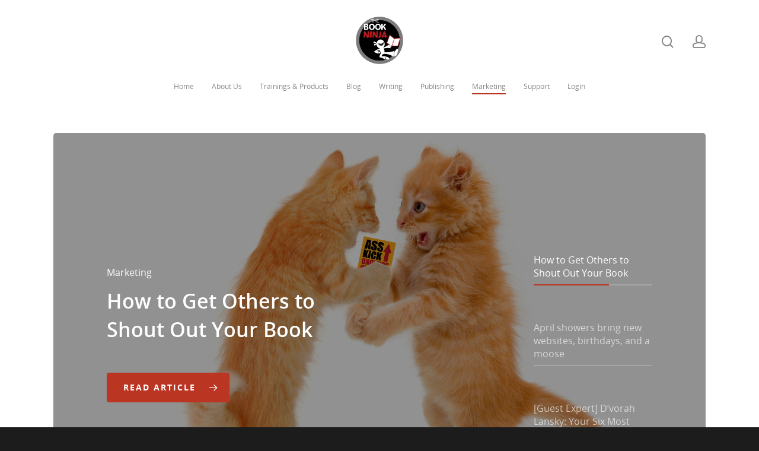

--- FILE ---
content_type: application/javascript; charset=UTF-8
request_url: https://js241.infusionsoft.app/cdn-cgi/challenge-platform/scripts/jsd/main.js
body_size: 7875
content:
window._cf_chl_opt={AKGCx8:'b'};~function(A6,VO,Vc,Vi,Vn,VF,VJ,VD,VQ,A1){A6=S,function(V,A,Ac,A5,e,s){for(Ac={V:437,A:361,e:398,s:465,C:411,R:565,x:546,o:518,U:540,z:526},A5=S,e=V();!![];)try{if(s=-parseInt(A5(Ac.V))/1+parseInt(A5(Ac.A))/2+-parseInt(A5(Ac.e))/3+parseInt(A5(Ac.s))/4*(parseInt(A5(Ac.C))/5)+parseInt(A5(Ac.R))/6*(parseInt(A5(Ac.x))/7)+-parseInt(A5(Ac.o))/8+parseInt(A5(Ac.U))/9*(parseInt(A5(Ac.z))/10),s===A)break;else e.push(e.shift())}catch(C){e.push(e.shift())}}(g,337505),VO=this||self,Vc=VO[A6(385)],Vi={},Vi[A6(512)]='o',Vi[A6(561)]='s',Vi[A6(402)]='u',Vi[A6(509)]='z',Vi[A6(378)]='n',Vi[A6(457)]='I',Vi[A6(500)]='b',Vn=Vi,VO[A6(543)]=function(V,A,s,C,Am,Ak,AL,Ag,R,o,U,z,N,T,W){if(Am={V:395,A:442,e:553,s:418,C:553,R:401,x:575,o:559,U:575,z:528,a:511,f:423,N:497,T:563,W:427,M:510},Ak={V:505,A:423,e:524},AL={V:578,A:376,e:493,s:560},Ag=A6,R={'Bbdev':function(M,E){return M===E},'mjZHc':function(M,E){return M(E)},'OKJiJ':function(M,E){return M+E}},R[Ag(Am.V)](null,A)||void 0===A)return C;for(o=VZ(A),V[Ag(Am.A)][Ag(Am.e)]&&(o=o[Ag(Am.s)](V[Ag(Am.A)][Ag(Am.C)](A))),o=V[Ag(Am.R)][Ag(Am.x)]&&V[Ag(Am.o)]?V[Ag(Am.R)][Ag(Am.U)](new V[(Ag(Am.o))](o)):function(M,AS,E){for(AS=Ag,M[AS(Ak.V)](),E=0;E<M[AS(Ak.A)];M[E]===M[E+1]?M[AS(Ak.e)](E+1,1):E+=1);return M}(o),U='nAsAaAb'.split('A'),U=U[Ag(Am.z)][Ag(Am.a)](U),z=0;z<o[Ag(Am.f)];N=o[z],T=Vd(V,A,N),R[Ag(Am.N)](U,T)?(W=T==='s'&&!V[Ag(Am.T)](A[N]),R[Ag(Am.V)](Ag(Am.W),R[Ag(Am.M)](s,N))?x(s+N,T):W||x(s+N,A[N])):x(s+N,T),z++);return C;function x(M,E,Ap){Ap=S,Object[Ap(AL.V)][Ap(AL.A)][Ap(AL.e)](C,E)||(C[E]=[]),C[E][Ap(AL.s)](M)}},VF=A6(446)[A6(374)](';'),VJ=VF[A6(528)][A6(511)](VF),VO[A6(515)]=function(A,s,Ay,At,C,R,x,o,U,z){for(Ay={V:461,A:485,e:423,s:416,C:560,R:444},At=A6,C={},C[At(Ay.V)]=function(N,T){return N<T},R=C,x=Object[At(Ay.A)](s),o=0;o<x[At(Ay.e)];o++)if(U=x[o],U==='f'&&(U='N'),A[U]){for(z=0;R[At(Ay.V)](z,s[x[o]][At(Ay.e)]);-1===A[U][At(Ay.s)](s[x[o]][z])&&(VJ(s[x[o]][z])||A[U][At(Ay.C)]('o.'+s[x[o]][z])),z++);}else A[U]=s[x[o]][At(Ay.R)](function(N){return'o.'+N})},VD=function(eY,eP,eh,eX,eE,eM,AA,A,e,s,C){return eY={V:498,A:527,e:549,s:517,C:499,R:390},eP={V:415,A:582,e:475,s:374,C:569,R:582,x:487,o:408,U:430,z:582,a:400,f:471,N:560,T:479,W:384,M:473,E:529,X:478,h:582,P:388,Y:410,G:439,K:487,v:428,O:525,c:560,i:522,n:454,j:582},eh={V:391,A:423},eX={V:414},eE={V:423,A:506,e:506,s:414,C:525,R:578,x:376,o:493,U:493,z:376,a:493,f:462,N:414,T:386,W:560,M:400,E:414,X:420,h:503,P:384,Y:560,G:400,K:459,v:531,O:560,c:415,i:468,n:582,j:388,d:473,Z:400,F:582,J:578,I:376,D:493,Q:494,l:453,L:560,k:459,m:478,B:560,b:420,y:426,H:384,p0:448,p1:560,p2:382,p3:560,p4:545,p5:560,p6:439},eM={V:581,A:425,e:498,s:391},AA=A6,A={'undMq':function(R,o){return o!==R},'rDGUh':AA(eY.V),'ZyoQf':function(R,o){return o==R},'KULbH':function(R,o){return R>o},'KHOgn':function(R,o){return R-o},'LYAlV':function(R,x){return R(x)},'Hccvq':function(R,o){return R>o},'aHpog':function(R,o){return R<<o},'LbDne':function(R,o){return R&o},'mWpEh':function(R,o){return R==o},'JWPNX':function(R,o){return R-o},'bmcXp':function(R,o){return R>o},'kONBW':function(R,o){return R==o},'oeVYv':function(R,o){return R<o},'pjyzl':function(R,o){return o==R},'lVmBn':AA(eY.A),'OgwHB':AA(eY.e),'MmrDw':function(R,o){return R-o},'nzUMN':function(R,o){return R<o},'SKVkX':function(R,o){return R-o},'AEBdY':function(R,o){return R==o},'RvONT':function(R,o){return R-o},'jedKJ':AA(eY.s),'gHKir':function(R,o){return R<o},'zQNAB':function(R,o){return o==R},'UIKlB':function(R,o){return R*o},'GBJHg':function(R,x){return R(x)},'ljYkg':function(R,o){return o*R},'SYDFu':function(R,o){return R!=o},'sYFQs':function(R,x){return R(x)},'SjUQZ':function(R,x){return R(x)},'uQNIH':function(R,o){return R===o},'VJPUo':function(R,o){return R+o},'hrrUJ':function(R,o){return R==o}},e=String[AA(eY.C)],s={'h':function(R,eW,Ae){return eW={V:460,A:525},Ae=AA,A[Ae(eM.V)](A[Ae(eM.A)],Ae(eM.e))?void 0:A[Ae(eM.s)](null,R)?'':s.g(R,6,function(o,As){return As=Ae,As(eW.V)[As(eW.A)](o)})},'g':function(R,x,o,AC,U,z,N,T,W,M,E,X,P,Y,G,K,O,i){if(AC=AA,R==null)return'';for(z={},N={},T='',W=2,M=3,E=2,X=[],P=0,Y=0,G=0;G<R[AC(eE.V)];G+=1)if(AC(eE.A)!==AC(eE.e))return E[AC(eE.s)](s);else if(K=R[AC(eE.C)](G),Object[AC(eE.R)][AC(eE.x)][AC(eE.o)](z,K)||(z[K]=M++,N[K]=!0),O=T+K,Object[AC(eE.R)][AC(eE.x)][AC(eE.U)](z,O))T=O;else{if(Object[AC(eE.R)][AC(eE.z)][AC(eE.a)](N,T)){if(A[AC(eE.f)](256,T[AC(eE.N)](0))){for(U=0;U<E;P<<=1,Y==A[AC(eE.T)](x,1)?(Y=0,X[AC(eE.W)](A[AC(eE.M)](o,P)),P=0):Y++,U++);for(i=T[AC(eE.E)](0),U=0;A[AC(eE.X)](8,U);P=A[AC(eE.h)](P,1)|A[AC(eE.P)](i,1),Y==x-1?(Y=0,X[AC(eE.Y)](A[AC(eE.G)](o,P)),P=0):Y++,i>>=1,U++);}else{for(i=1,U=0;U<E;P=i|P<<1,A[AC(eE.K)](Y,A[AC(eE.v)](x,1))?(Y=0,X[AC(eE.O)](o(P)),P=0):Y++,i=0,U++);for(i=T[AC(eE.s)](0),U=0;A[AC(eE.c)](16,U);P=P<<1|i&1,A[AC(eE.i)](Y,x-1)?(Y=0,X[AC(eE.O)](A[AC(eE.M)](o,P)),P=0):Y++,i>>=1,U++);}W--,W==0&&(W=Math[AC(eE.n)](2,E),E++),delete N[T]}else for(i=z[T],U=0;A[AC(eE.j)](U,E);P=i&1|P<<1,A[AC(eE.d)](Y,x-1)?(Y=0,X[AC(eE.W)](A[AC(eE.Z)](o,P)),P=0):Y++,i>>=1,U++);T=(W--,W==0&&(W=Math[AC(eE.F)](2,E),E++),z[O]=M++,String(K))}if(T!==''){if(Object[AC(eE.J)][AC(eE.I)][AC(eE.D)](N,T)){if(A[AC(eE.Q)]===A[AC(eE.l)])E(s);else{if(256>T[AC(eE.s)](0)){for(U=0;U<E;P<<=1,x-1==Y?(Y=0,X[AC(eE.W)](o(P)),P=0):Y++,U++);for(i=T[AC(eE.N)](0),U=0;8>U;P=1.74&i|P<<1.49,Y==x-1?(Y=0,X[AC(eE.L)](o(P)),P=0):Y++,i>>=1,U++);}else{for(i=1,U=0;A[AC(eE.j)](U,E);P=i|P<<1,A[AC(eE.k)](Y,A[AC(eE.m)](x,1))?(Y=0,X[AC(eE.B)](o(P)),P=0):Y++,i=0,U++);for(i=T[AC(eE.N)](0),U=0;A[AC(eE.b)](16,U);P=i&1|P<<1.89,x-1==Y?(Y=0,X[AC(eE.O)](o(P)),P=0):Y++,i>>=1,U++);}W--,0==W&&(W=Math[AC(eE.n)](2,E),E++),delete N[T]}}else for(i=z[T],U=0;A[AC(eE.y)](U,E);P=P<<1|A[AC(eE.H)](i,1),Y==A[AC(eE.p0)](x,1)?(Y=0,X[AC(eE.p1)](o(P)),P=0):Y++,i>>=1,U++);W--,W==0&&E++}for(i=2,U=0;A[AC(eE.j)](U,E);P=i&1.63|P<<1.21,A[AC(eE.p2)](Y,A[AC(eE.T)](x,1))?(Y=0,X[AC(eE.p3)](o(P)),P=0):Y++,i>>=1,U++);for(;;)if(P<<=1,Y==A[AC(eE.p4)](x,1)){X[AC(eE.p5)](A[AC(eE.G)](o,P));break}else Y++;return X[AC(eE.p6)]('')},'j':function(R,AR){return AR=AA,R==null?'':A[AR(eh.V)]('',R)?null:s.i(R[AR(eh.A)],32768,function(x,Ax){return Ax=AR,R[Ax(eX.V)](x)})},'i':function(R,x,o,Aq,U,z,N,T,W,M,E,X,P,Y,G,K,Z,O,i,j){for(Aq=AA,U=[],z=4,N=4,T=3,W=[],X=o(0),P=x,Y=1,M=0;A[Aq(eP.V)](3,M);U[M]=M,M+=1);for(G=0,K=Math[Aq(eP.A)](2,2),E=1;E!=K;)for(O=A[Aq(eP.e)][Aq(eP.s)]('|'),i=0;!![];){switch(O[i++]){case'0':j=P&X;continue;case'1':P>>=1;continue;case'2':G|=(A[Aq(eP.C)](0,j)?1:0)*E;continue;case'3':E<<=1;continue;case'4':P==0&&(P=x,X=o(Y++));continue}break}switch(G){case 0:for(G=0,K=Math[Aq(eP.R)](2,8),E=1;E!=K;j=P&X,P>>=1,A[Aq(eP.x)](0,P)&&(P=x,X=o(Y++)),G|=A[Aq(eP.o)](0<j?1:0,E),E<<=1);Z=A[Aq(eP.U)](e,G);break;case 1:for(G=0,K=Math[Aq(eP.z)](2,16),E=1;K!=E;j=X&P,P>>=1,0==P&&(P=x,X=A[Aq(eP.a)](o,Y++)),G|=A[Aq(eP.f)](0<j?1:0,E),E<<=1);Z=e(G);break;case 2:return''}for(M=U[3]=Z,W[Aq(eP.N)](Z);;){if(Y>R)return'';for(G=0,K=Math[Aq(eP.R)](2,T),E=1;A[Aq(eP.T)](E,K);j=A[Aq(eP.W)](X,P),P>>=1,0==P&&(P=x,X=o(Y++)),G|=(0<j?1:0)*E,E<<=1);switch(Z=G){case 0:for(G=0,K=Math[Aq(eP.z)](2,8),E=1;K!=E;j=P&X,P>>=1,A[Aq(eP.M)](0,P)&&(P=x,X=o(Y++)),G|=(0<j?1:0)*E,E<<=1);U[N++]=A[Aq(eP.E)](e,G),Z=A[Aq(eP.X)](N,1),z--;break;case 1:for(G=0,K=Math[Aq(eP.h)](2,16),E=1;K!=E;j=P&X,P>>=1,P==0&&(P=x,X=o(Y++)),G|=(A[Aq(eP.P)](0,j)?1:0)*E,E<<=1);U[N++]=A[Aq(eP.Y)](e,G),Z=N-1,z--;break;case 2:return W[Aq(eP.G)]('')}if(A[Aq(eP.K)](0,z)&&(z=Math[Aq(eP.A)](2,T),T++),U[Z])Z=U[Z];else if(A[Aq(eP.v)](Z,N))Z=M+M[Aq(eP.O)](0);else return null;W[Aq(eP.c)](Z),U[N++]=A[Aq(eP.i)](M,Z[Aq(eP.O)](0)),z--,M=Z,A[Aq(eP.n)](0,z)&&(z=Math[Aq(eP.j)](2,T),T++)}}},C={},C[AA(eY.R)]=s.h,C}(),VQ=null,A1=A0(),A3();function A0(s5,Ah){return s5={V:566},Ah=A6,crypto&&crypto[Ah(s5.V)]?crypto[Ah(s5.V)]():''}function VB(A,em,Ar,e,s){return em={V:450,A:535},Ar=A6,e={},e[Ar(em.V)]=function(C,R){return C<R},s=e,s[Ar(em.V)](Math[Ar(em.A)](),A)}function A4(s,C,sq,AO,R,x,o,U){if(sq={V:368,A:469,e:557,s:552,C:477,R:421,x:489,o:434,U:474,z:552,a:477,f:387,N:532},AO=A6,R={},R[AO(sq.V)]=function(z,a){return a===z},x=R,!s[AO(sq.A)])return;x[AO(sq.V)](C,AO(sq.e))?(o={},o[AO(sq.s)]=AO(sq.C),o[AO(sq.R)]=s.r,o[AO(sq.x)]=AO(sq.e),VO[AO(sq.o)][AO(sq.U)](o,'*')):(U={},U[AO(sq.z)]=AO(sq.a),U[AO(sq.R)]=s.r,U[AO(sq.x)]=AO(sq.f),U[AO(sq.N)]=C,VO[AO(sq.o)][AO(sq.U)](U,'*'))}function Vy(eb,Aw,V,A,e,s,C){for(eb={V:417,A:374,e:472,s:536},Aw=A6,V=Aw(eb.V)[Aw(eb.A)]('|'),A=0;!![];){switch(V[A++]){case'0':e=Math[Aw(eb.e)](Date[Aw(eb.s)]()/1e3);continue;case'1':if(e-C>s)return![];continue;case'2':return!![];case'3':s=3600;continue;case'4':C=Vb();continue}break}}function VZ(A,AI,A9,e,s,C){for(AI={V:409,A:418,e:485,s:397},A9=A6,e={},e[A9(AI.V)]=function(R,o){return o!==R},s=e,C=[];s[A9(AI.V)](null,A);C=C[A9(AI.A)](Object[A9(AI.e)](A)),A=Object[A9(AI.s)](A));return C}function Vd(A,e,s,AF,A8,C,R,x,T,o){R=(AF={V:502,A:405,e:463,s:491,C:440,R:458,x:483,o:516,U:580,z:371,a:566,f:405,N:512,T:552,W:477,M:421,E:489,X:557,h:434,P:474,Y:541,G:401,K:570,v:502,O:502},A8=A6,C={},C[A8(AF.V)]=function(U,z){return U===z},C[A8(AF.A)]=function(U,z){return U==z},C[A8(AF.e)]=A8(AF.s),C[A8(AF.C)]=A8(AF.R),C[A8(AF.x)]=A8(AF.o),C);try{x=e[s]}catch(U){return R[A8(AF.V)](A8(AF.U),A8(AF.z))?s&&C[A8(AF.a)]?R[A8(AF.a)]():'':'i'}if(R[A8(AF.f)](null,x))return R[A8(AF.V)](void 0,x)?'u':'x';if(A8(AF.N)==typeof x)try{if(R[A8(AF.e)]===R[A8(AF.C)])T={},T[A8(AF.T)]=A8(AF.W),T[A8(AF.M)]=s.r,T[A8(AF.E)]=A8(AF.X),e[A8(AF.h)][A8(AF.P)](T,'*');else if(A8(AF.o)==typeof x[A8(AF.Y)])return x[A8(AF.Y)](function(){}),'p'}catch(T){}return A[A8(AF.G)][A8(AF.K)](x)?'a':R[A8(AF.v)](x,A[A8(AF.G)])?'D':R[A8(AF.O)](!0,x)?'T':!1===x?'F':(o=typeof x,R[A8(AF.x)]==o?Vj(A,x)?'N':'f':Vn[o]||'?')}function g(so){return so='Array,undefined,display: none,VQBJs,JxTuU,POST,fgEJN,UIKlB,dIvDd,SjUQZ,515325cFJrLe,_cf_chl_opt,clientInformation,charCodeAt,bmcXp,indexOf,3|4|0|1|2,concat,stringify,Hccvq,sid,error on cf_chl_props,length,DOMContentLoaded,rDGUh,nzUMN,d.cookie,uQNIH,toString,GBJHg,JeaRG,bXtpi,createElement,parent,chctx,location,520650VPZFFr,iframe,join,rcGOE,LRmiB4,Object,contentDocument,map,status,_cf_chl_opt;JJgc4;PJAn2;kJOnV9;IWJi4;OHeaY1;DqMg0;FKmRv9;LpvFx1;cAdz2;PqBHf2;nFZCC5;ddwW5;pRIb1;rxvNi8;RrrrA2;erHi9,CnwA5,SKVkX,style,KxAyz,[native code],zuKjg,OgwHB,hrrUJ,tabIndex,hnpsY,bigint,BHXjn,mWpEh,fasvoEB0l+kLmVnui7g$GtcSbrPI86HwFj45pOCyXU1-D9YxQheq2WZTJdRMANK3z,JDLKz,KULbH,ktEka,appendChild,4erBCXO,Wdgdn,pkLOA2,kONBW,api,WWLfn,ljYkg,floor,pjyzl,postMessage,jedKJ,txNwC,cloudflare-invisible,MmrDw,SYDFu,timeout,xhr-error,Function,pbeEG,send,keys,SSTpq3,zQNAB,dfrbg,event,contentWindow,xWvId,wOnzl,call,lVmBn,navigator,UVMHH,mjZHc,QVCiH,fromCharCode,boolean,onreadystatechange,MFeuW,aHpog,removeChild,sort,wRUge,/cdn-cgi/challenge-platform/h/,onload,symbol,OKJiJ,bind,object,addEventListener,OCXGo,rxvNi8,function,0|1|4|2|3,5316776AhfWHe,XMLHttpRequest,hESWN,log,VJPUo,JBxy9,splice,charAt,90VsgUXN,oxMUX,includes,sYFQs,ayEBK,JWPNX,detail,loading,PYAgj,random,now,ontimeout,RqItg,/jsd/oneshot/d251aa49a8a3/0.002387349900194874:1769552475:kzhgRyCsn_6QVpcQL2Gddy67RJACGhkP0wITrAeBwoQ/,480627KEkdBS,catch,irxpZ,pRIb1,KUPxE,RvONT,564438zfeqTF,/invisible/jsd,wfUjd,XdALT,/b/ov1/0.002387349900194874:1769552475:kzhgRyCsn_6QVpcQL2Gddy67RJACGhkP0wITrAeBwoQ/,CegOA,source,getOwnPropertyNames,AdeF3,AhLkd,RomWH,success,pPrTq,Set,push,string,ROYZQ,isNaN,QILOo,42srpwHE,randomUUID,fLrgk,AKGCx8,gHKir,isArray,upsjg,TYlZ6,tNhBI,onerror,from,AGYzn,mcmOC,prototype,__CF$cv$params,MHeJG,undMq,pow,ICRbD,896392ZmqSBB,http-code:,zEZdk,sgkRw,sezhF,DngbZ,OjRFD,fhgik,href,VKwuV,Imscg,BGnmr,readyState,split,open,hasOwnProperty,body,number,errorInfoObject,aUjz8,fhjKb,AEBdY,luZEF,LbDne,document,KHOgn,error,oeVYv,JAKta,dELJcsgNvXf,ZyoQf,jnWcz,XhGqa,oMghM,Bbdev,jsd,getPrototypeOf,220722qTlKAg,pAZKJ,LYAlV'.split(','),g=function(){return so},g()}function Vb(eB,AT,V){return eB={V:579,A:472},AT=A6,V=VO[AT(eB.V)],Math[AT(eB.A)](+atob(V.t))}function VH(V,A,s4,s3,s2,s1,AW,e,s,C,R){s4={V:480,A:407,e:481,s:507,C:579,R:521,x:412,o:519,U:375,z:406,a:555,f:568,N:539,T:469,W:537,M:508,E:574,X:544,h:436,P:369,Y:369,G:456,K:484,v:390,O:419},s3={V:530},s2={V:476,A:407,e:445,s:557,C:577,R:362,x:445},s1={V:558},AW=A6,e={'pPrTq':AW(s4.V),'txNwC':AW(s4.A),'mcmOC':function(o,U){return o+U},'ayEBK':AW(s4.e),'AhLkd':AW(s4.s),'KUPxE':function(x){return x()},'hnpsY':function(x){return x()}},s=VO[AW(s4.C)],console[AW(s4.R)](VO[AW(s4.x)]),C=new VO[(AW(s4.o))](),C[AW(s4.U)](AW(s4.z),e[AW(s4.a)]+VO[AW(s4.x)][AW(s4.f)]+AW(s4.N)+s.r),s[AW(s4.T)]&&(C[AW(s4.V)]=5e3,C[AW(s4.W)]=function(AM){AM=AW,A(e[AM(s1.V)])}),C[AW(s4.M)]=function(AE){if(AE=AW,e[AE(s2.V)]!==AE(s2.A))return;else C[AE(s2.e)]>=200&&C[AE(s2.e)]<300?A(AE(s2.s)):A(e[AE(s2.C)](AE(s2.R),C[AE(s2.x)]))},C[AW(s4.E)]=function(AX){AX=AW,A(e[AX(s3.V)])},R={'t':e[AW(s4.X)](Vb),'lhr':Vc[AW(s4.h)]&&Vc[AW(s4.h)][AW(s4.P)]?Vc[AW(s4.h)][AW(s4.Y)]:'','api':s[AW(s4.T)]?!![]:![],'c':e[AW(s4.G)](Vk),'payload':V},C[AW(s4.K)](VD[AW(s4.v)](JSON[AW(s4.O)](R)))}function Vj(A,e,An,A7,s,C){return An={V:496,A:482,e:496,s:482,C:578,R:429,x:493,o:416,U:451},A7=A6,s={},s[A7(An.V)]=function(R,o){return R<o},C=s,e instanceof A[A7(An.A)]&&C[A7(An.e)](0,A[A7(An.s)][A7(An.C)][A7(An.R)][A7(An.x)](e)[A7(An.o)](A7(An.U)))}function VL(eJ,Aa,A,e,s,C,R,x){for(eJ={V:573,A:517,e:564,s:573,C:374,R:579,x:378},Aa=A6,A={},A[Aa(eJ.V)]=Aa(eJ.A),A[Aa(eJ.e)]=function(o,U){return o<U},e=A,s=e[Aa(eJ.s)][Aa(eJ.C)]('|'),C=0;!![];){switch(s[C++]){case'0':R=VO[Aa(eJ.R)];continue;case'1':if(!R)return null;continue;case'2':if(typeof x!==Aa(eJ.x)||e[Aa(eJ.e)](x,30))return null;continue;case'3':return x;case'4':x=R.i;continue}break}}function A3(sR,sC,se,sV,AY,V,A,e,s,C){if(sR={V:538,A:367,e:576,s:424,C:533,R:392,x:579,o:383,U:373,z:393,a:513,f:364,N:364,T:548,W:501},sC={V:383,A:373,e:533,s:501,C:556},se={V:488,A:389,e:571,s:492,C:460},sV={V:366,A:366,e:404,s:445,C:557,R:362},AY=A6,V={'DngbZ':AY(sR.V),'VQBJs':function(R,x,o){return R(x,o)},'dfrbg':function(R,o){return R!==o},'JAKta':AY(sR.A),'upsjg':AY(sR.e),'wfUjd':AY(sR.s),'luZEF':function(R,o){return o!==R},'RomWH':function(R){return R()},'XhGqa':AY(sR.C),'sgkRw':AY(sR.R)},A=VO[AY(sR.x)],!A)return;if(!Vy())return;(e=![],s=function(sA,AG,x,o){if(sA={V:492,A:525},AG=AY,!e){if(V[AG(se.V)](V[AG(se.A)],V[AG(se.e)])){if(e=!![],!Vy())return;Vl(function(R,AK){AK=AG,V[AK(sV.V)]===V[AK(sV.A)]?V[AK(sV.e)](A4,A,R):R[AK(sV.s)]>=200&&x[AK(sV.s)]<300?a(AK(sV.C)):f(AK(sV.R)+N[AK(sV.s)])})}else return x={},x[AG(se.s)]=AG(se.C),o=x,null==s?'':C.g(R,6,function(U,Au){return Au=AG,o[Au(sA.V)][Au(sA.A)](U)})}},V[AY(sR.o)](Vc[AY(sR.U)],V[AY(sR.z)]))?s():VO[AY(sR.a)]?V[AY(sR.f)]!==V[AY(sR.N)]?e[AY(sR.a)](V[AY(sR.T)],s):Vc[AY(sR.a)](V[AY(sR.T)],s):(C=Vc[AY(sR.W)]||function(){},Vc[AY(sR.W)]=function(Av){Av=AY,C(),V[Av(sC.V)](Vc[Av(sC.A)],Av(sC.e))&&(Vc[Av(sC.s)]=C,V[Av(sC.C)](s))})}function S(p,t,V,A){return p=p-361,V=g(),A=V[p],A}function Vm(eL,AN,A,e,s){if(eL={V:567},AN=A6,A={},A[AN(eL.V)]=function(C,R){return R===C},e=A,s=VL(),e[AN(eL.V)](s,null))return;VQ=(VQ&&clearTimeout(VQ),setTimeout(function(){Vl()},1e3*s))}function Vk(eD,Af,V){return eD={V:542},Af=A6,V={'irxpZ':function(A){return A()}},V[Af(eD.V)](VL)!==null}function Vl(V,eZ,ed,ei,Ao,A,e){eZ={V:431,A:422,e:399,s:381,C:520},ed={V:516,A:583,e:431,s:414,C:432,R:560,x:470,o:534,U:514,z:363,a:365,f:534,N:432,T:414,W:514,M:363,E:560,X:582},ei={V:452},Ao=A6,A={'zuKjg':function(s,C){return C&s},'ICRbD':Ao(eZ.V),'pAZKJ':function(s){return s()},'fhjKb':function(s,C,R){return s(C,R)},'hESWN':Ao(eZ.A)},e=A[Ao(eZ.e)](VI),A[Ao(eZ.s)](VH,e.r,function(s,Az,C,x){if(Az=Ao,C={'bXtpi':function(R,o){return R==o},'WWLfn':function(R,x){return R(x)},'PYAgj':function(R,o){return o|R},'OCXGo':function(R,o,AU){return AU=S,A[AU(ei.V)](R,o)},'zEZdk':function(R,o){return R-o},'sezhF':function(R,o){return R<o}},typeof V===Az(ed.V)){if(A[Az(ed.A)]===Az(ed.e))V(s);else{if(256>px[Az(ed.s)](0)){for(go=0;gU<gz;gf<<=1,C[Az(ed.C)](gN,gr-1)?(gT=0,gw[Az(ed.R)](C[Az(ed.x)](gW,gM)),gE=0):gX++,ga++);for(x=gh[Az(ed.s)](0),gP=0;8>gY;gK=C[Az(ed.o)](gu<<1,C[Az(ed.U)](x,1)),gv==C[Az(ed.z)](gO,1)?(gc=0,gi[Az(ed.R)](gn(gj)),gd=0):gZ++,x>>=1,gG++);}else{for(x=1,gF=0;C[Az(ed.a)](gJ,gI);gQ=C[Az(ed.f)](gl<<1.66,x),C[Az(ed.N)](gL,gk-1)?(gm=0,gB[Az(ed.R)](C[Az(ed.x)](gb,gy)),gH=0):S0++,x=0,gD++);for(x=S1[Az(ed.T)](0),S2=0;16>S3;S5=S6<<1.29|C[Az(ed.W)](x,1),S7==C[Az(ed.M)](S8,1)?(S9=0,Sp[Az(ed.E)](Sg(SS)),St=0):SV++,x>>=1,S4++);}gV--,gA==0&&(ge=gs[Az(ed.X)](2,gC),gR++),delete gx[gq]}}Vm()}),e.e&&A2(A[Ao(eZ.C)],e.e)}function A2(C,R,s9,AP,x,o,U,z,a,f,N,T,W){if(s9={V:507,A:372,e:554,s:572,C:579,R:394,x:551,o:412,U:568,z:550,a:547,f:519,N:375,T:406,W:480,M:537,E:447,X:412,h:447,P:486,Y:441,G:467,K:380,v:523,O:379,c:435,i:552,n:396,j:484,d:390},AP=A6,x={'BGnmr':function(M,E){return M(E)},'oMghM':function(M,E){return M+E},'CegOA':AP(s9.V)},!x[AP(s9.A)](VB,0))return![];U=(o={},o[AP(s9.e)]=C,o[AP(s9.s)]=R,o);try{z=VO[AP(s9.C)],a=x[AP(s9.R)](x[AP(s9.x)],VO[AP(s9.o)][AP(s9.U)])+AP(s9.z)+z.r+AP(s9.a),f=new VO[(AP(s9.f))](),f[AP(s9.N)](AP(s9.T),a),f[AP(s9.W)]=2500,f[AP(s9.M)]=function(){},N={},N[AP(s9.E)]=VO[AP(s9.X)][AP(s9.h)],N[AP(s9.P)]=VO[AP(s9.o)][AP(s9.P)],N[AP(s9.Y)]=VO[AP(s9.X)][AP(s9.Y)],N[AP(s9.G)]=VO[AP(s9.X)][AP(s9.K)],N[AP(s9.v)]=A1,T=N,W={},W[AP(s9.O)]=U,W[AP(s9.c)]=T,W[AP(s9.i)]=AP(s9.n),f[AP(s9.j)](VD[AP(s9.d)](W))}catch(M){}}function VI(e0,AV,s,C,R,x,o,U){s=(e0={V:495,A:443,e:433,s:438,C:449,R:403,x:455,o:377,U:464,z:490,a:466,f:413,N:562,T:370,W:504},AV=A6,{'Wdgdn':function(z,a,f,N,T){return z(a,f,N,T)},'ROYZQ':AV(e0.V),'VKwuV':AV(e0.A)});try{return C=Vc[AV(e0.e)](AV(e0.s)),C[AV(e0.C)]=AV(e0.R),C[AV(e0.x)]='-1',Vc[AV(e0.o)][AV(e0.U)](C),R=C[AV(e0.z)],x={},x=pRIb1(R,R,'',x),x=s[AV(e0.a)](pRIb1,R,R[AV(e0.f)]||R[s[AV(e0.N)]],'n.',x),x=pRIb1(R,C[s[AV(e0.T)]],'d.',x),Vc[AV(e0.o)][AV(e0.W)](C),o={},o.r=x,o.e=null,o}catch(z){return U={},U.r={},U.e=z,U}}}()